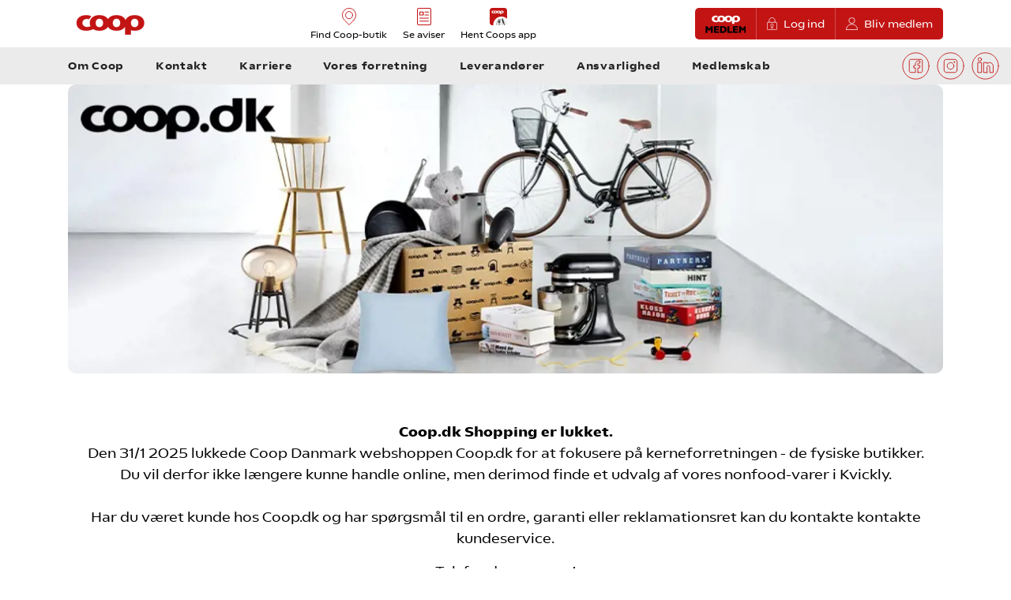

--- FILE ---
content_type: text/javascript
request_url: https://coop.dk/assets/scripts/baseline-modules/throttle-debounce-fn.js?v=20251220033107
body_size: 262
content:
((o,l)=>{o.throttle=function(u,r,i,c){var a,f=0;return"boolean"!=typeof r&&(c=i,i=r,r=l),function(){var t=this,e=+new Date-f,n=arguments;function o(){f=+new Date,i.apply(t,n)}c&&!a&&o(),a&&clearTimeout(a),c===l&&u<e?o():!0!==r&&(a=setTimeout(c?function(){a=l}:o,c===l?u-e:u))}},o.debounce=function(t,e,n){return n===l?o.throttle(t,e,!1):o.throttle(t,n,!1!==e)}})(jQuery,void(window,document));

--- FILE ---
content_type: text/javascript
request_url: https://coop.dk/assets/scripts/baseline-modules/jquery.hoverIntent.min.js?v=20251220033107
body_size: 684
content:
(e=>{"function"==typeof define&&define.amd?define(["jquery"],e):"object"==typeof module&&module.exports?module.exports=e(require("jquery")):jQuery&&!jQuery.fn.hoverIntent&&e(jQuery)})(function(a){function p(e){i=e.pageX,u=e.pageY}var i,u,r={interval:100,sensitivity:6,timeout:0},v=0,s=function(e,t,n,o){if(Math.sqrt((n.pX-i)*(n.pX-i)+(n.pY-u)*(n.pY-u))<o.sensitivity)return t.off(n.event,p),delete n.timeoutId,n.isActive=!0,e.pageX=i,e.pageY=u,delete n.pX,delete n.pY,o.over.apply(t[0],[e]);n.pX=i,n.pY=u,n.timeoutId=setTimeout(function(){s(e,t,n,o)},o.interval)};a.fn.hoverIntent=function(e,t,n){var o=v++,d=a.extend({},r);function i(e){var u=a.extend({},e),r=a(this),t=r.data("hoverIntent"),v=(t||r.data("hoverIntent",t={}),t[o]),t=(v||(t[o]=v={id:o}),v.timeoutId&&(v.timeoutId=clearTimeout(v.timeoutId)),v.event="mousemove.hoverIntent.hoverIntent"+o);"mouseenter"===e.type?v.isActive||(v.pX=u.pageX,v.pY=u.pageY,r.off(t,p).on(t,p),v.timeoutId=setTimeout(function(){s(u,r,v,d)},d.interval)):v.isActive&&(r.off(t,p),v.timeoutId=setTimeout(function(){var e,t,n,o,i;e=u,t=r,n=v,o=d.out,(i=t.data("hoverIntent"))&&delete i[n.id],o.apply(t[0],[e])},d.timeout))}return a.isPlainObject(e)?(d=a.extend(d,e),a.isFunction(d.out)||(d.out=d.over)):d=a.isFunction(t)?a.extend(d,{over:e,out:t,selector:n}):a.extend(d,{over:e,out:e,selector:t}),this.on({"mouseenter.hoverIntent":i,"mouseleave.hoverIntent":i},d.selector)}});

--- FILE ---
content_type: text/javascript
request_url: https://coop.dk/assets/scripts/baseline-modules/fast-trip.js?v=20251220033107
body_size: 182
content:
jQuery(function(){var r,o=jQuery(".fast-trip");function t(){600<jQuery(window).scrollTop()?o.show():o.hide()}o[0]&&(r=jQuery.throttle(200,function(){t()}),jQuery(window).scroll(r)),t()}),jQuery("body").on("click",".fast-trip",function(r){return r.preventDefault(),animateScroll("body",0),!1});